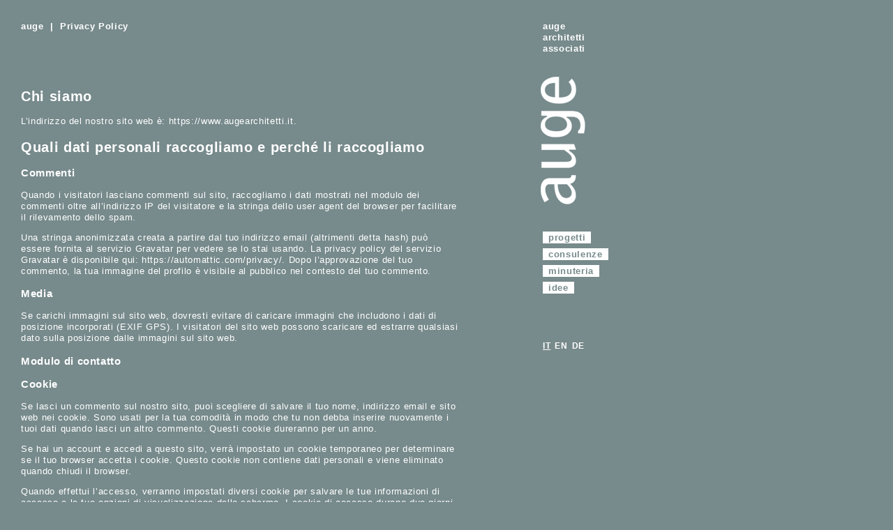

--- FILE ---
content_type: text/html; charset=UTF-8
request_url: https://www.augearchitetti.it/privacy-policy/
body_size: 20807
content:
<!doctype html>
<!--[if lt IE 7 ]> <html lang="it-IT" class="no-js ie6"> <![endif]-->
<!--[if IE 7 ]>    <html lang="it-IT" class="no-js ie7"> <![endif]-->
<!--[if IE 8 ]>    <html lang="it-IT" class="no-js ie8"> <![endif]-->
<!--[if IE 9 ]>    <html lang="it-IT" class="no-js ie9"> <![endif]-->
<!--[if (gt IE 9)|!(IE)]><!--> <html lang="it-IT" class="no-js"> <!--<![endif]-->
<head>
  <meta charset="utf-8">
  <meta http-equiv="Content-Type" content="text/html; charset=UTF-8">
  <title>Privacy Policy &laquo;  Auge Architetti Associati</title>
   <meta property="og:url" content="https://www.augearchitetti.it/privacy-policy/">
<meta property="og:title" content="Privacy Policy">
<meta property="og:image" content="">
<meta property="og:description" content="<p>Chi siamo L&#8217;indirizzo del nostro sito web è: https://www.augearchitetti.it. Quali dati personali raccogliamo e perché li raccogliamo Commenti Quando i visitatori lasciano commenti sul sito, raccogliamo i dati mostrati nel modulo dei commenti oltre all&#8217;indirizzo IP del visitatore e la stringa dello user agent del browser per facilitare il rilevamento dello spam. Una stringa anonimizzata [&hellip;]</p>
">
<meta property="og:type" content="article">  
  <link rel="stylesheet" href="http://fonts.googleapis.com/css?family=Lato:400,700">
  <link rel="stylesheet" href="https://www.augearchitetti.it/wp-content/themes/auge/images/fancybox.css">
  <link rel="pingback" href="https://www.augearchitetti.it/xmlrpc.php">
  <script src="https://www.augearchitetti.it/wp-content/themes/auge/js/modernizr.min.js"></script>	
  <link rel="dns-prefetch" href="//cdn.hu-manity.co" />
		<!-- Cookie Compliance -->
		<script type="text/javascript">var huOptions = {"appID":"wwwaugearchitettiit-d02ddf0","currentLanguage":"it","blocking":true,"globalCookie":false,"privacyConsent":true,"forms":[],"customProviders":[],"customPatterns":[]};</script>
		<script type="text/javascript" src="https://cdn.hu-manity.co/hu-banner.min.js"></script><meta name='robots' content='max-image-preview:large' />
<link rel='dns-prefetch' href='//ajax.googleapis.com' />
<link rel='stylesheet' id='wp-block-library-css' href='https://www.augearchitetti.it/wp-includes/css/dist/block-library/style.min.css?ver=6.6.4' type='text/css' media='all' />
<style id='classic-theme-styles-inline-css' type='text/css'>
/*! This file is auto-generated */
.wp-block-button__link{color:#fff;background-color:#32373c;border-radius:9999px;box-shadow:none;text-decoration:none;padding:calc(.667em + 2px) calc(1.333em + 2px);font-size:1.125em}.wp-block-file__button{background:#32373c;color:#fff;text-decoration:none}
</style>
<style id='global-styles-inline-css' type='text/css'>
:root{--wp--preset--aspect-ratio--square: 1;--wp--preset--aspect-ratio--4-3: 4/3;--wp--preset--aspect-ratio--3-4: 3/4;--wp--preset--aspect-ratio--3-2: 3/2;--wp--preset--aspect-ratio--2-3: 2/3;--wp--preset--aspect-ratio--16-9: 16/9;--wp--preset--aspect-ratio--9-16: 9/16;--wp--preset--color--black: #000000;--wp--preset--color--cyan-bluish-gray: #abb8c3;--wp--preset--color--white: #ffffff;--wp--preset--color--pale-pink: #f78da7;--wp--preset--color--vivid-red: #cf2e2e;--wp--preset--color--luminous-vivid-orange: #ff6900;--wp--preset--color--luminous-vivid-amber: #fcb900;--wp--preset--color--light-green-cyan: #7bdcb5;--wp--preset--color--vivid-green-cyan: #00d084;--wp--preset--color--pale-cyan-blue: #8ed1fc;--wp--preset--color--vivid-cyan-blue: #0693e3;--wp--preset--color--vivid-purple: #9b51e0;--wp--preset--gradient--vivid-cyan-blue-to-vivid-purple: linear-gradient(135deg,rgba(6,147,227,1) 0%,rgb(155,81,224) 100%);--wp--preset--gradient--light-green-cyan-to-vivid-green-cyan: linear-gradient(135deg,rgb(122,220,180) 0%,rgb(0,208,130) 100%);--wp--preset--gradient--luminous-vivid-amber-to-luminous-vivid-orange: linear-gradient(135deg,rgba(252,185,0,1) 0%,rgba(255,105,0,1) 100%);--wp--preset--gradient--luminous-vivid-orange-to-vivid-red: linear-gradient(135deg,rgba(255,105,0,1) 0%,rgb(207,46,46) 100%);--wp--preset--gradient--very-light-gray-to-cyan-bluish-gray: linear-gradient(135deg,rgb(238,238,238) 0%,rgb(169,184,195) 100%);--wp--preset--gradient--cool-to-warm-spectrum: linear-gradient(135deg,rgb(74,234,220) 0%,rgb(151,120,209) 20%,rgb(207,42,186) 40%,rgb(238,44,130) 60%,rgb(251,105,98) 80%,rgb(254,248,76) 100%);--wp--preset--gradient--blush-light-purple: linear-gradient(135deg,rgb(255,206,236) 0%,rgb(152,150,240) 100%);--wp--preset--gradient--blush-bordeaux: linear-gradient(135deg,rgb(254,205,165) 0%,rgb(254,45,45) 50%,rgb(107,0,62) 100%);--wp--preset--gradient--luminous-dusk: linear-gradient(135deg,rgb(255,203,112) 0%,rgb(199,81,192) 50%,rgb(65,88,208) 100%);--wp--preset--gradient--pale-ocean: linear-gradient(135deg,rgb(255,245,203) 0%,rgb(182,227,212) 50%,rgb(51,167,181) 100%);--wp--preset--gradient--electric-grass: linear-gradient(135deg,rgb(202,248,128) 0%,rgb(113,206,126) 100%);--wp--preset--gradient--midnight: linear-gradient(135deg,rgb(2,3,129) 0%,rgb(40,116,252) 100%);--wp--preset--font-size--small: 13px;--wp--preset--font-size--medium: 20px;--wp--preset--font-size--large: 36px;--wp--preset--font-size--x-large: 42px;--wp--preset--spacing--20: 0.44rem;--wp--preset--spacing--30: 0.67rem;--wp--preset--spacing--40: 1rem;--wp--preset--spacing--50: 1.5rem;--wp--preset--spacing--60: 2.25rem;--wp--preset--spacing--70: 3.38rem;--wp--preset--spacing--80: 5.06rem;--wp--preset--shadow--natural: 6px 6px 9px rgba(0, 0, 0, 0.2);--wp--preset--shadow--deep: 12px 12px 50px rgba(0, 0, 0, 0.4);--wp--preset--shadow--sharp: 6px 6px 0px rgba(0, 0, 0, 0.2);--wp--preset--shadow--outlined: 6px 6px 0px -3px rgba(255, 255, 255, 1), 6px 6px rgba(0, 0, 0, 1);--wp--preset--shadow--crisp: 6px 6px 0px rgba(0, 0, 0, 1);}:where(.is-layout-flex){gap: 0.5em;}:where(.is-layout-grid){gap: 0.5em;}body .is-layout-flex{display: flex;}.is-layout-flex{flex-wrap: wrap;align-items: center;}.is-layout-flex > :is(*, div){margin: 0;}body .is-layout-grid{display: grid;}.is-layout-grid > :is(*, div){margin: 0;}:where(.wp-block-columns.is-layout-flex){gap: 2em;}:where(.wp-block-columns.is-layout-grid){gap: 2em;}:where(.wp-block-post-template.is-layout-flex){gap: 1.25em;}:where(.wp-block-post-template.is-layout-grid){gap: 1.25em;}.has-black-color{color: var(--wp--preset--color--black) !important;}.has-cyan-bluish-gray-color{color: var(--wp--preset--color--cyan-bluish-gray) !important;}.has-white-color{color: var(--wp--preset--color--white) !important;}.has-pale-pink-color{color: var(--wp--preset--color--pale-pink) !important;}.has-vivid-red-color{color: var(--wp--preset--color--vivid-red) !important;}.has-luminous-vivid-orange-color{color: var(--wp--preset--color--luminous-vivid-orange) !important;}.has-luminous-vivid-amber-color{color: var(--wp--preset--color--luminous-vivid-amber) !important;}.has-light-green-cyan-color{color: var(--wp--preset--color--light-green-cyan) !important;}.has-vivid-green-cyan-color{color: var(--wp--preset--color--vivid-green-cyan) !important;}.has-pale-cyan-blue-color{color: var(--wp--preset--color--pale-cyan-blue) !important;}.has-vivid-cyan-blue-color{color: var(--wp--preset--color--vivid-cyan-blue) !important;}.has-vivid-purple-color{color: var(--wp--preset--color--vivid-purple) !important;}.has-black-background-color{background-color: var(--wp--preset--color--black) !important;}.has-cyan-bluish-gray-background-color{background-color: var(--wp--preset--color--cyan-bluish-gray) !important;}.has-white-background-color{background-color: var(--wp--preset--color--white) !important;}.has-pale-pink-background-color{background-color: var(--wp--preset--color--pale-pink) !important;}.has-vivid-red-background-color{background-color: var(--wp--preset--color--vivid-red) !important;}.has-luminous-vivid-orange-background-color{background-color: var(--wp--preset--color--luminous-vivid-orange) !important;}.has-luminous-vivid-amber-background-color{background-color: var(--wp--preset--color--luminous-vivid-amber) !important;}.has-light-green-cyan-background-color{background-color: var(--wp--preset--color--light-green-cyan) !important;}.has-vivid-green-cyan-background-color{background-color: var(--wp--preset--color--vivid-green-cyan) !important;}.has-pale-cyan-blue-background-color{background-color: var(--wp--preset--color--pale-cyan-blue) !important;}.has-vivid-cyan-blue-background-color{background-color: var(--wp--preset--color--vivid-cyan-blue) !important;}.has-vivid-purple-background-color{background-color: var(--wp--preset--color--vivid-purple) !important;}.has-black-border-color{border-color: var(--wp--preset--color--black) !important;}.has-cyan-bluish-gray-border-color{border-color: var(--wp--preset--color--cyan-bluish-gray) !important;}.has-white-border-color{border-color: var(--wp--preset--color--white) !important;}.has-pale-pink-border-color{border-color: var(--wp--preset--color--pale-pink) !important;}.has-vivid-red-border-color{border-color: var(--wp--preset--color--vivid-red) !important;}.has-luminous-vivid-orange-border-color{border-color: var(--wp--preset--color--luminous-vivid-orange) !important;}.has-luminous-vivid-amber-border-color{border-color: var(--wp--preset--color--luminous-vivid-amber) !important;}.has-light-green-cyan-border-color{border-color: var(--wp--preset--color--light-green-cyan) !important;}.has-vivid-green-cyan-border-color{border-color: var(--wp--preset--color--vivid-green-cyan) !important;}.has-pale-cyan-blue-border-color{border-color: var(--wp--preset--color--pale-cyan-blue) !important;}.has-vivid-cyan-blue-border-color{border-color: var(--wp--preset--color--vivid-cyan-blue) !important;}.has-vivid-purple-border-color{border-color: var(--wp--preset--color--vivid-purple) !important;}.has-vivid-cyan-blue-to-vivid-purple-gradient-background{background: var(--wp--preset--gradient--vivid-cyan-blue-to-vivid-purple) !important;}.has-light-green-cyan-to-vivid-green-cyan-gradient-background{background: var(--wp--preset--gradient--light-green-cyan-to-vivid-green-cyan) !important;}.has-luminous-vivid-amber-to-luminous-vivid-orange-gradient-background{background: var(--wp--preset--gradient--luminous-vivid-amber-to-luminous-vivid-orange) !important;}.has-luminous-vivid-orange-to-vivid-red-gradient-background{background: var(--wp--preset--gradient--luminous-vivid-orange-to-vivid-red) !important;}.has-very-light-gray-to-cyan-bluish-gray-gradient-background{background: var(--wp--preset--gradient--very-light-gray-to-cyan-bluish-gray) !important;}.has-cool-to-warm-spectrum-gradient-background{background: var(--wp--preset--gradient--cool-to-warm-spectrum) !important;}.has-blush-light-purple-gradient-background{background: var(--wp--preset--gradient--blush-light-purple) !important;}.has-blush-bordeaux-gradient-background{background: var(--wp--preset--gradient--blush-bordeaux) !important;}.has-luminous-dusk-gradient-background{background: var(--wp--preset--gradient--luminous-dusk) !important;}.has-pale-ocean-gradient-background{background: var(--wp--preset--gradient--pale-ocean) !important;}.has-electric-grass-gradient-background{background: var(--wp--preset--gradient--electric-grass) !important;}.has-midnight-gradient-background{background: var(--wp--preset--gradient--midnight) !important;}.has-small-font-size{font-size: var(--wp--preset--font-size--small) !important;}.has-medium-font-size{font-size: var(--wp--preset--font-size--medium) !important;}.has-large-font-size{font-size: var(--wp--preset--font-size--large) !important;}.has-x-large-font-size{font-size: var(--wp--preset--font-size--x-large) !important;}
:where(.wp-block-post-template.is-layout-flex){gap: 1.25em;}:where(.wp-block-post-template.is-layout-grid){gap: 1.25em;}
:where(.wp-block-columns.is-layout-flex){gap: 2em;}:where(.wp-block-columns.is-layout-grid){gap: 2em;}
:root :where(.wp-block-pullquote){font-size: 1.5em;line-height: 1.6;}
</style>
<link rel='stylesheet' id='style-css' href='https://www.augearchitetti.it/wp-content/themes/auge/style.css?ver=1.2' type='text/css' media='all' />
<link rel="canonical" href="https://www.augearchitetti.it/privacy-policy/" />
<link rel='shortlink' href='https://www.augearchitetti.it/?p=1866' />
<link hreflang="it" href="https://www.augearchitetti.it/it/privacy-policy/" rel="alternate" />
<link hreflang="en" href="https://www.augearchitetti.it/en/privacy-policy/" rel="alternate" />
<link hreflang="de" href="https://www.augearchitetti.it/de/privacy-policy/" rel="alternate" />
<link hreflang="x-default" href="https://www.augearchitetti.it/privacy-policy/" rel="alternate" />
<meta name="generator" content="qTranslate-X 3.4.6.8" />
</head>


<body class="privacy-policy page-template page-template-legal page-template-legal-php page page-id-1866 cookies-not-set">
    <div id="main">
    
    
    <div class="max">
    <div id="flt">
    
    <header id="header">
            <h1><a href="https://www.augearchitetti.it">Auge Architetti Associati</a></h1>
            <div id="logo">Auge Architetti Associati</div>
            <nav id="menu">
              <ul><li id="nav_menu-2" class="widget-container widget_nav_menu"><div class="menu-navigazione-container"><ul id="menu-navigazione" class="menu"><li id="menu-item-16" class="menu-item menu-item-type-taxonomy menu-item-object-category menu-item-16"><a href="https://www.augearchitetti.it/category/projects/">progetti</a></li>
<li id="menu-item-17" class="menu-item menu-item-type-taxonomy menu-item-object-category menu-item-17"><a href="https://www.augearchitetti.it/category/consulting/">consulenze</a></li>
<li id="menu-item-18" class="menu-item menu-item-type-taxonomy menu-item-object-category menu-item-18"><a href="https://www.augearchitetti.it/category/minuteria/">minuteria</a></li>
<li id="menu-item-19" class="menu-item menu-item-type-taxonomy menu-item-object-category menu-item-19"><a href="https://www.augearchitetti.it/category/ideas/">idee</a></li>
</ul></div></li></ul>
            </nav>
            <nav id="ft">
              <ul><li id="qtranslate-2" class="widget-container qtranxs_widget">
<ul class="language-chooser language-chooser-both qtranxs_language_chooser" id="qtranslate-2-chooser">
<li class="active"><a href="https://www.augearchitetti.it/it/privacy-policy/" class="qtranxs_flag_it qtranxs_flag_and_text" title="IT (it)"><span>IT</span></a></li>
<li><a href="https://www.augearchitetti.it/en/privacy-policy/" class="qtranxs_flag_en qtranxs_flag_and_text" title="EN (en)"><span>EN</span></a></li>
<li><a href="https://www.augearchitetti.it/de/privacy-policy/" class="qtranxs_flag_de qtranxs_flag_and_text" title="DE (de)"><span>DE</span></a></li>
</ul><div class="qtranxs_widget_end"></div>
</li></ul>
            </nav>
    </header>
 </div><!-- end of flt -->
</div><!-- end of max -->     

     <nav class="looped">
        <div id="where"><a href="/" title="Home">auge</a>&nbsp;&nbsp;|&nbsp;&nbsp;Privacy Policy</div>
     </nav>	
     
     
<section id="bd"> 
<div id="aj">   
    <div class="catloop">

         
      
   <article class="post-1866 page type-page status-publish hentry">
       <div class="legal">
            <h2>Chi siamo</h2>
<p>L&#8217;indirizzo del nostro sito web è: https://www.augearchitetti.it.</p>
<h2>Quali dati personali raccogliamo e perché li raccogliamo</h2>
<h3>Commenti</h3>
<p>Quando i visitatori lasciano commenti sul sito, raccogliamo i dati mostrati nel modulo dei commenti oltre all&#8217;indirizzo IP del visitatore e la stringa dello user agent del browser per facilitare il rilevamento dello spam.</p>
<p>Una stringa anonimizzata creata a partire dal tuo indirizzo email (altrimenti detta hash) può essere fornita al servizio Gravatar per vedere se lo stai usando. La privacy policy del servizio Gravatar è disponibile qui: https://automattic.com/privacy/. Dopo l&#8217;approvazione del tuo commento, la tua immagine del profilo è visibile al pubblico nel contesto del tuo commento.</p>
<h3>Media</h3>
<p>Se carichi immagini sul sito web, dovresti evitare di caricare immagini che includono i dati di posizione incorporati (EXIF GPS). I visitatori del sito web possono scaricare ed estrarre qualsiasi dato sulla posizione dalle immagini sul sito web.</p>
<h3>Modulo di contatto</h3>
<h3>Cookie</h3>
<p>Se lasci un commento sul nostro sito, puoi scegliere di salvare il tuo nome, indirizzo email e sito web nei cookie. Sono usati per la tua comodità in modo che tu non debba inserire nuovamente i tuoi dati quando lasci un altro commento. Questi cookie dureranno per un anno.</p>
<p>Se hai un account e accedi a questo sito, verrà impostato un cookie temporaneo per determinare se il tuo browser accetta i cookie. Questo cookie non contiene dati personali e viene eliminato quando chiudi il browser.</p>
<p>Quando effettui l&#8217;accesso, verranno impostati diversi cookie per salvare le tue informazioni di accesso e le tue opzioni di visualizzazione dello schermo. I cookie di accesso durano due giorni mentre i cookie per le opzioni dello schermo durano un anno. Se selezioni &#8220;Ricordami&#8221;, il tuo accesso persisterà per due settimane. Se esci dal tuo account, i cookie di accesso verranno rimossi.</p>
<p>Se modifichi o pubblichi un articolo, un cookie aggiuntivo verrà salvato nel tuo browser. Questo cookie non include dati personali, ma indica semplicemente l&#8217;ID dell&#8217;articolo appena modificato. Scade dopo 1 giorno.</p>
<h3>Contenuto incorporato da altri siti web</h3>
<p>Gli articoli su questo sito possono includere contenuti incorporati (ad esempio video, immagini, articoli, ecc.). I contenuti incorporati da altri siti web si comportano esattamente allo stesso modo come se il visitatore avesse visitato l&#8217;altro sito web.</p>
<p>Questi siti web possono raccogliere dati su di te, usare cookie, integrare ulteriori tracciamenti di terze parti e monitorare l&#8217;interazione con essi, incluso il tracciamento della tua interazione con il contenuto incorporato se hai un account e sei connesso a quei siti web.</p>
<h3>Analytics</h3>
<h2>Con chi condividiamo i tuoi dati</h2>
<h2>Per quanto tempo conserviamo i tuoi dati</h2>
<p>Se lasci un commento, il commento e i relativi metadati vengono conservati a tempo indeterminato. È così che possiamo riconoscere e approvare automaticamente eventuali commenti successivi invece di tenerli in una coda di moderazione.</p>
<p>Per gli utenti che si registrano sul nostro sito web (se presenti), memorizziamo anche le informazioni personali che forniscono nel loro profilo utente. Tutti gli utenti possono vedere, modificare o cancellare le loro informazioni personali in qualsiasi momento (eccetto il loro nome utente che non possono cambiare). Gli amministratori del sito web possono anche vedere e modificare queste informazioni.</p>
<h2>Quali diritti hai sui tuoi dati</h2>
<p>Se hai un account su questo sito, o hai lasciato commenti, puoi richiedere di ricevere un file esportato dal sito con i dati personali che abbiamo su di te, compresi i dati che ci hai fornito. Puoi anche richiedere che cancelliamo tutti i dati personali che ti riguardano. Questo non include i dati che siamo obbligati a conservare per scopi amministrativi, legali o di sicurezza.</p>
<h2>Dove spediamo i tuoi dati</h2>
<p>I commenti dei visitatori possono essere controllati attraverso un servizio di rilevamento automatico dello spam.</p>
<h2>Le tue informazioni di contatto</h2>
<h2>Informazioni aggiuntive</h2>
<h3>Come proteggiamo i tuoi dati</h3>
<h3>Quali procedure abbiamo predisposto per prevenire la violazione dei dati</h3>
<h3>Da quali terze parti riceviamo dati</h3>
<h3>Quale processo decisionale automatizzato e/o profilazione facciamo con i dati dell&#8217;utente</h3>
<h3>Requisiti di informativa normativa del settore</h3>
        </div>
   </article> 
   
   
   

<a href="#header" class="gototop">^ back to top</a>
</div>
</div>
   
</section>


</div>
<script type="text/javascript" src="//ajax.googleapis.com/ajax/libs/jquery/1.8.3/jquery.min.js" id="jquery-js"></script>
<script type="text/javascript" src="https://www.augearchitetti.it/wp-content/themes/auge/plugins.js?ver=3.2" id="mosne_plugins-js"></script>
<script type="text/javascript" src="https://www.augearchitetti.it/wp-content/themes/auge/effects.js?ver=3.3" id="mosne_fx-js"></script>
<script type="text/javascript">
var _gaq = _gaq || [];
  _gaq.push(['_setAccount', 'UA-37507019-1']);
  _gaq.push(['_trackPageview']);
(function() {
    var ga = document.createElement('script'); ga.type = 'text/javascript'; ga.async = true;
    ga.src = ('https:' == document.location.protocol ? 'https://ssl' : 'http://www') + '.google-analytics.com/ga.js';
    var s = document.getElementsByTagName('script')[0]; s.parentNode.insertBefore(ga, s);
  })();</script></body>
</html>

--- FILE ---
content_type: text/css
request_url: https://www.augearchitetti.it/wp-content/themes/auge/style.css?ver=1.2
body_size: 5785
content:
/*
Theme Name: Auge by Alizarina + Mosne
Theme URI: //www.mosne.it
Description: for WordPress 3.2 and superior.
Version: 1.0mn' 
Author:Mosne
Author URI: //www.mosne.it
Tags: html5, boilerplate, hml5boilerplate
*/

/*palette

bkg	    #778A8C

idee	#9C6130
minut	#891E33
cons	#5F7530
proj	#9C6130

*/


/*normalize*/
@import url(normalize.css);	

html{
overflow-y: scroll; 
}

html,
body{
color:#fff;
background: #778A8C;
font-size: 13px;
margin: 0;
padding: 0;
}

.max{
    position: relative;
    width: 1008px;
    background: yellow;
}
#flt{
    position: absolute;
    right: 0;
    width: 230px;
    float: right;
    z-index: 800;
}


a{
text-decoration: none;
color: #fff;
}
a:hover{
text-decoration: underline;
color: #fff;
}

html,
body{
font-family: 'Lato', sans-serif;
letter-spacing: 0.05em;
font-style: normal;
font-weight: normal;
font-stretch: normal;
}
strong,
#header h1 a,
#footer{
font-weight: bold;
margin-bottom: 0;
}

#header h1 {
    float: left;
    width: 100%;
    margin: 0;
    padding: 0;
    margin:30px 0;
}

.fancybox-title-float-wrap:before,
#header h1 a{
    font-size: 13px;
    text-transform: lowercase;
    width: 80px;
    height: 50px;
    float: left;
}

.fancybox-title-float-wrap:before{
    position: fixed;
    left: 60%;
    top: 0;
    content: "auge architetti associati";
    font-weight: bold;
    padding: 20px;
}


#logo{
    width: 100%;
    height: 183px;
    text-indent: -9999px;
    float: left;
    background: transparent url(images/auge.png) no-repeat 0 0;
    margin-left: -3px;
    margin-bottom: 40px;
}


#bd{
position: relative;
top:110px;
}


#info{
    float: left;
    width: 90%;
    margin: 60px 0;
    margin-top: 0;
}

#siderbar{
position: absolute;
right: 0;
top: 220px;
height: 488px;
right: 0;
z-index: 10099;
font-weight: bold;
font-size: 12px;
}

#siderbar p{
    padding: 0 8px;
}



#menu li{
    margin-bottom: 8px;
}

#menu a{
    padding: 1px 8px;
    background: #fff;
    color: #778A8C;
    text-decoration: none;
    font-weight: bold;
    
}

#qtranslate-2{
    margin: 60px 0;
    width: 100%;
    float: left;
}

#qtranslate-2 li{
    float: left;
    margin-right: .5em;
    font-size: 12px;
    font-weight: bold;
}




#qtranslate-2 .active a{
    text-decoration: underline;
}


/*idee	#9C6130
minut	#891E33
cons	#5F7530
proj	#9C6130
*/



.label{
    float: left;
    padding: 10px 10px;
}
.label.abs{
    position: absolute;
    top: 374px;
    z-index: 999;
    left: 0;
}



.label h1{
    font-size: 13px;
    padding: 0;
    margin: 0;
}

#info a{
    text-decoration: underline;
}

#info .label{
    width: 100%;
}
#info .label.top{
    margin-bottom: 220px;
    padding-bottom: 2em;
}
.looped{
    float: left;
    font-weight: bold;
    position: absolute;
    top: 30px;
    left: 30px;

}
#info .choose a.label{
    width: auto;
    margin-top: 1em;
    clear: both;
    padding: 4px 10px;
}


/*prj*/

.color-category-projects .fancybox-title-float-wrap,
.category-projects .label,
.home .label,
#menu #menu-item-16 a:hover,
#menu #menu-item-16.current-menu-item a{
    background: #9C6130;
    color: #fff;
}

.color-category-consulting .fancybox-title-float-wrap,
.category-consulting .label,
#menu #menu-item-17 a:hover,
#menu #menu-item-17.current-menu-item a{
    background: #5F7530;
    color: #fff;
}

.color-category-minuteria .fancybox-title-float-wrap,
.category-minuteria .label,
#menu #menu-item-18 a:hover,
#menu #menu-item-18.current-menu-item a{
    background: #891E33;
    color: #fff;
}
.color-category-ideas .fancybox-title-float-wrap,
.category-ideas .label,
#menu #menu-item-19 a:hover,
#menu #menu-item-19.current-menu-item a{
    background: #A78E08;
    color: #fff;
}


.single #logo,
.single #menu,
.single #ft{
    display: none;
}

.catloop article{
    width: 100%;
    float: left;
    margin-bottom: 8px;
    position: relative;
    min-height: 170px;
}

.catloop .label{
    position: absolute;
    left: 230px;
    top:0;

}

.catloop img{
    float: left;
    margin-left: 8px;
}



#sidebar a{
    text-decoration: none;
}


#siderbar a:hover,
#info a:hover{
text-decoration: underline;
}


.gallery{
float: left;
width: 100%;
position: relative;    
}

.pics{
float: left;
width: 100%;
}

.pics .picture{
display: block; position: absolute; top: 0px; left: 0px; opacity: 0;
}

#bd{
overflow: hidden;
-webkit-overflow-scrolling:touch; 
}

#wrapper,
#wrapper .row{
width: 300%;
height: 100%;
float: left;
}

#wrapper .row{
height: 150%;
}
.item{
float: left;
height: 100%;
position: relative;
margin-right: 10px;
}

.item img{
    margin-left: 30px;
}

#infobox{
position: absolute;
left: 40px;
top:60px;
width: 200px;
}

#infobox h1{
font-size: 14px;
margin: 2em 0;
margin-bottom: 1.5em;
}

#next,
#prev{
position: absolute;
top:302px;
width: 80px;
height: 80px;
line-height: 62px;
font-weight: bold;
text-decoration: none;
color: #fff;
text-align: center;
z-index: 99;
font-size: 62px;
text-shadow: 0px 0px 2px rgba(0,0,0,.5);
}
#prev{
left: 0;
}
#next{
right: 0;
}


.catloop img,
.row img{
opacity:0;
}

.row{
float: left;
}
.row.disegni{
display: none;
}

.caption{
display: none;
}

.choose a{
text-decoration: none;
color: #666;
}

.choose a.active{
color: #000;
}

#footer{

}

#tgt{
    float: left; 
    width: 100%;
    margin-top: 330px;
}

.gototop{
    float: left;
    padding: 40px 240px;
    font-weight: bold;
}

.legal{
    color: white;
    padding-left: 30px;
    max-width: 630px;
}

/*
.cookie-notice-revoke-container{
    text-align: right;
}
*/

/* Mobile */
		
@media screen and (max-width: 480px) {
    
   
}

.post-2004 > a > img{
	height: 170px !important;
}

.post-1975 > a > img{
	height: 170px !important;
}

.post-1994 > a > img{
	height: 170px !important;
}

.post-1985 > a > img{
	height: 170px !important;
}


--- FILE ---
content_type: application/javascript
request_url: https://www.augearchitetti.it/wp-content/themes/auge/effects.js?ver=3.3
body_size: 6445
content:

// MOSNE FUNCTIONS

$(function(){
     
    /*vars*/
   
    var $pane = $('#bd');
	var $prev = $('#prev');
	var $next = $('#next');
	var tgt = $('#tgt');
	
	/*
	$(".single #header").bind("mouseenter",function(){
    	$("#menu,#logo,#ft").stop().slideDown("slow");
	}).bind("mouseleave",function(){
    	//$("#menu,#logo,#ft").stop().slideUp("fast");
	});*/
	
	
	$("#opendisegni").click(function(e){
	
	   e.preventDefault();
	  	   
	});
	
	$("#openfoto").click(function(e){
	
	   e.preventDefault();
	   
	});
	
      
    /* resize */
    $(window).bind("resize",function(){
    
        wh = $(window).height();
        ww = $(window).width();
        k = parseInt(wh*0.18);
     
     
        off = 0; 
        tot = ($(".item").length)*650+ww;
        
        $("#wrapper,#wrapper .row").css({"width":tot,"height":460});
        $(".item").css({"width":"auto","height":wh});
        hsi=false;
        hplay=false;
        ajump=false;
        
        $pane.serialScroll({
				items:'.item:visible',
				axis:'x',
				queue:true,
				offset:off, 
				duration:900,
				force:true,
				stop:true,
				lock:false,
				interval:hplay,
				lazy:true,
				constant:false,
				step:1,
				cycle:hsi, //don't pull back once you reach the end
				easing:'easeOutQuart', //use this easing equation for a funny effect
				jump: ajump //click on the images to scroll to them,
			
	    	}).trigger('goto',[0]); 
        
    }).trigger("resize");
    
    
    $("#next").live("click",function(e){
        e.preventDefault();
        $pane.trigger('next');
    });
    $("#prev").live("click",function(e){
        e.preventDefault();
        $pane.trigger('prev');
    }); 
    
    
    $(".navi a").live("click",function(e){
        e.preventDefault();
        idx = $(".navi a").index(this);
        $pane.trigger('goto',[idx+1]); 
    });


 
        
        if (!$("body").hasClass("home")){
            setTimeout(function(){
                $("#menu").trigger("menuhide");
            },2000);
		};	
		
			    
	    $(document).keyup(function(e){
        switch( e.keyCode ){
        	case 39://right (->)
        		$pane.trigger('next');
        	break;
        	case 78://right (->)
        		$pane.trigger('next');
        	break;
        	case 37://left (<-)
        		$pane.trigger('prev');
        	break;
        	
        	case 80://left (<-)
        		$pane.trigger('prev');
        	break;
        	}
    	});
    	
    	
    	if ($("body").hasClass("single")){
    	$pane.bind('mousewheel',function(event, delta) {
										 
			if (delta < 0){
				$pane.trigger('next');       
			}else if (delta > 0){
				$pane.trigger('prev');

			}return false;
		});
		
		$("#info").bind('mousewheel',function(event, delta) {
										 
			if (delta < 0){
				$pane.trigger('next');       
			}else if (delta > 0){
				$pane.trigger('prev');

			}return false;
		});
		
		
		};
		
		
		//gallery
		
		
			
    $("#bd").bind("initscripts",function(e, aaa){
   
   
   $(aaa).find('.gallery').fadeIn().each(function(){
        
        var gal = $(this);
        var chi = $(".pics",gal);
        var close = $(".close",gal)
        var pager = $(".pics_choose ul",gal);
        /*
       if ($(chi).find("img").size() <= 1){
            $(pager).hide();
        }*/
       
       $('.pics .picture:first',gal).fadeIn(1000, function() {
      
        
      
         chi.cycle({
             easing: 'easeOutQuart',
             fx: 'fade', // fade none scrollHorz
             timeout: 4000,
             speed: 500,
             random:  1,
             fit:1,
             slideResize: 1,
             containerResize: 0,
             width:"100%",
             height:"460"
        
        }).trigger('next');
            
            
           	   
	    });
    
       }); 
       
       
       $(".catloop img, .row img").each(function(i){
		
		var curr = $(this).parent();
		var currimg = $(this);
		var the_src= $(currimg).attr("src");
		var img = new Image();					
		
		$(curr).addClass("imgloading");
							
		$(img).load(function () {
	       
	        $(currimg).css({"opacity":0}).css("visibility","visible");
	        $(currimg).attr("src", the_src);
	        
			$(currimg).delay(250*i).animate({"opacity":1},2000,function(){
	        	
				$(curr).removeClass("imgloading");
	        
			});
	    
	    }).attr("src",the_src);	
	    
	
	});
        
   
    
    }).trigger("initscripts","#bd");	

    $("a.bigvideo").click(function(e){
       
       e.preventDefault();
       
       $(this).hide();
       url = $(this).attr("href");
      
      var regExp = /http:\/\/(www\.)?vimeo.com\/(\d+)($|\/)/;
                var match = url.match(regExp);
                if (match){
                    //vimeo
                    v_id = match[2];
                    i_src = "http://player.vimeo.com/video/"+v_id+"?title=0&byline=0&portrait=0&color=ffffff&autoplay=1";   
                }else{
                    //youtube
                    v_id = url.match("[\?&]v=([^&#]*)")[1];
                    i_src = "http://www.youtube.com/embed/"+v_id+"?controls=0&showinfo=0&autoplay=1&hd=1&fs=1&rel=0";
                }  
                
       
       whr = $(this).parent();
       ih = whr.find("img").height();
       iw = whr.find("img").width();
       whr.empty().append('<iframe width="'+iw+'" height="'+ih+'" src="'+i_src+'"></iframe>');
       
    });
    
    
	
	
	
	if($(".single .hidden a").length){
     
        $(".fancybox").fancybox({
            prevEffect:'fade',
            nextEffect:'fade',
            padding:110,
            margin:0
        });
    
    }
    
    $("#opendisegni").click(function(e){
	
	   e.preventDefault();
	   $("#dgallery a:eq(0)").trigger("click");
	   
	  	   
	});
	
	$("#openfoto").click(function(e){
	
	   e.preventDefault();
	   $("#fgallery a:eq(0)").trigger("click");
	   
	});



	$("body").bind("openlink",function(e,the_link){

        tgt.empty().addClass("loading");  
   	  
   	      tgt.load(the_link+" #aj",function() {
  	  	    tgt.removeClass("loading");
  	  	    $("#aj").css({opacity:0}).show().animate({opacity:1}); 
  	  	    $("#bd").trigger("initscripts",tgt); 		
          });
      
      });
      
      
      
	if ($("body").hasClass("single")){
    	
    	page = $('nav.looped .aj a:last').attr("href");
    	
    	setTimeout(function(){
					$("#bd").trigger("openlink",page);
		},1500);
    	
	}
		
    
}); //scope 





